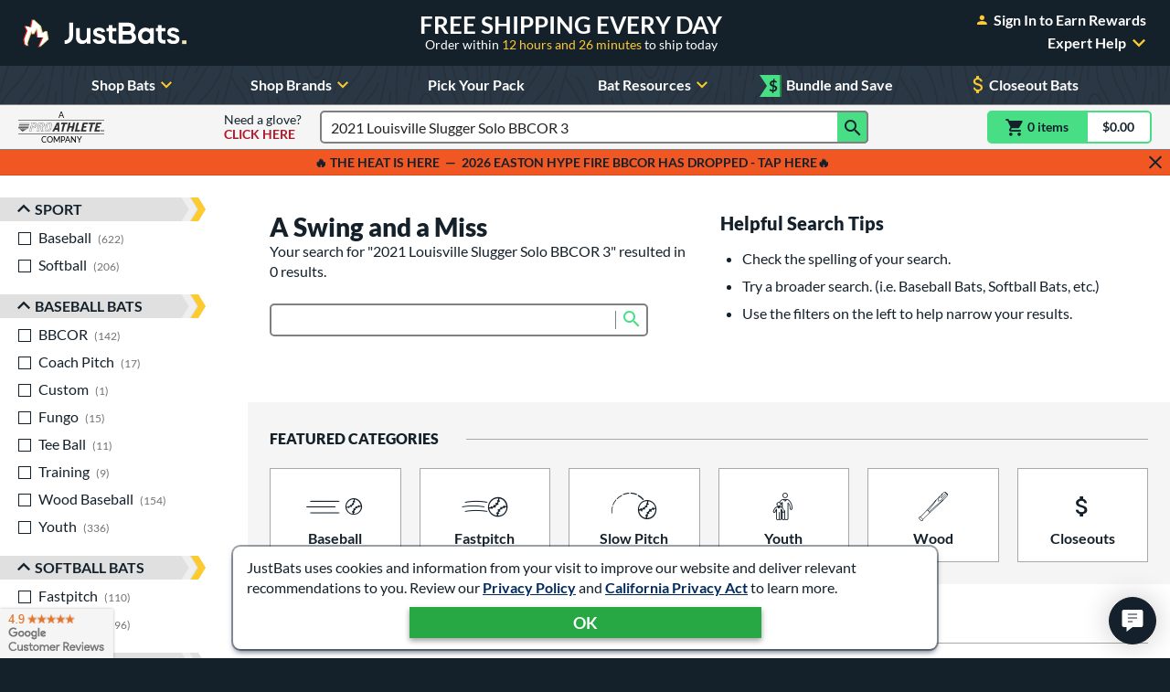

--- FILE ---
content_type: text/html; charset=utf-8
request_url: https://www.google.com/recaptcha/api2/anchor?ar=1&k=6Le0XdUaAAAAAG3KTbo4p6azg6wLF0dbxksuxHUP&co=aHR0cHM6Ly93d3cuanVzdGJhdHMuY29tOjQ0Mw..&hl=en&v=N67nZn4AqZkNcbeMu4prBgzg&size=invisible&anchor-ms=20000&execute-ms=30000&cb=xhwmumueg22
body_size: 49503
content:
<!DOCTYPE HTML><html dir="ltr" lang="en"><head><meta http-equiv="Content-Type" content="text/html; charset=UTF-8">
<meta http-equiv="X-UA-Compatible" content="IE=edge">
<title>reCAPTCHA</title>
<style type="text/css">
/* cyrillic-ext */
@font-face {
  font-family: 'Roboto';
  font-style: normal;
  font-weight: 400;
  font-stretch: 100%;
  src: url(//fonts.gstatic.com/s/roboto/v48/KFO7CnqEu92Fr1ME7kSn66aGLdTylUAMa3GUBHMdazTgWw.woff2) format('woff2');
  unicode-range: U+0460-052F, U+1C80-1C8A, U+20B4, U+2DE0-2DFF, U+A640-A69F, U+FE2E-FE2F;
}
/* cyrillic */
@font-face {
  font-family: 'Roboto';
  font-style: normal;
  font-weight: 400;
  font-stretch: 100%;
  src: url(//fonts.gstatic.com/s/roboto/v48/KFO7CnqEu92Fr1ME7kSn66aGLdTylUAMa3iUBHMdazTgWw.woff2) format('woff2');
  unicode-range: U+0301, U+0400-045F, U+0490-0491, U+04B0-04B1, U+2116;
}
/* greek-ext */
@font-face {
  font-family: 'Roboto';
  font-style: normal;
  font-weight: 400;
  font-stretch: 100%;
  src: url(//fonts.gstatic.com/s/roboto/v48/KFO7CnqEu92Fr1ME7kSn66aGLdTylUAMa3CUBHMdazTgWw.woff2) format('woff2');
  unicode-range: U+1F00-1FFF;
}
/* greek */
@font-face {
  font-family: 'Roboto';
  font-style: normal;
  font-weight: 400;
  font-stretch: 100%;
  src: url(//fonts.gstatic.com/s/roboto/v48/KFO7CnqEu92Fr1ME7kSn66aGLdTylUAMa3-UBHMdazTgWw.woff2) format('woff2');
  unicode-range: U+0370-0377, U+037A-037F, U+0384-038A, U+038C, U+038E-03A1, U+03A3-03FF;
}
/* math */
@font-face {
  font-family: 'Roboto';
  font-style: normal;
  font-weight: 400;
  font-stretch: 100%;
  src: url(//fonts.gstatic.com/s/roboto/v48/KFO7CnqEu92Fr1ME7kSn66aGLdTylUAMawCUBHMdazTgWw.woff2) format('woff2');
  unicode-range: U+0302-0303, U+0305, U+0307-0308, U+0310, U+0312, U+0315, U+031A, U+0326-0327, U+032C, U+032F-0330, U+0332-0333, U+0338, U+033A, U+0346, U+034D, U+0391-03A1, U+03A3-03A9, U+03B1-03C9, U+03D1, U+03D5-03D6, U+03F0-03F1, U+03F4-03F5, U+2016-2017, U+2034-2038, U+203C, U+2040, U+2043, U+2047, U+2050, U+2057, U+205F, U+2070-2071, U+2074-208E, U+2090-209C, U+20D0-20DC, U+20E1, U+20E5-20EF, U+2100-2112, U+2114-2115, U+2117-2121, U+2123-214F, U+2190, U+2192, U+2194-21AE, U+21B0-21E5, U+21F1-21F2, U+21F4-2211, U+2213-2214, U+2216-22FF, U+2308-230B, U+2310, U+2319, U+231C-2321, U+2336-237A, U+237C, U+2395, U+239B-23B7, U+23D0, U+23DC-23E1, U+2474-2475, U+25AF, U+25B3, U+25B7, U+25BD, U+25C1, U+25CA, U+25CC, U+25FB, U+266D-266F, U+27C0-27FF, U+2900-2AFF, U+2B0E-2B11, U+2B30-2B4C, U+2BFE, U+3030, U+FF5B, U+FF5D, U+1D400-1D7FF, U+1EE00-1EEFF;
}
/* symbols */
@font-face {
  font-family: 'Roboto';
  font-style: normal;
  font-weight: 400;
  font-stretch: 100%;
  src: url(//fonts.gstatic.com/s/roboto/v48/KFO7CnqEu92Fr1ME7kSn66aGLdTylUAMaxKUBHMdazTgWw.woff2) format('woff2');
  unicode-range: U+0001-000C, U+000E-001F, U+007F-009F, U+20DD-20E0, U+20E2-20E4, U+2150-218F, U+2190, U+2192, U+2194-2199, U+21AF, U+21E6-21F0, U+21F3, U+2218-2219, U+2299, U+22C4-22C6, U+2300-243F, U+2440-244A, U+2460-24FF, U+25A0-27BF, U+2800-28FF, U+2921-2922, U+2981, U+29BF, U+29EB, U+2B00-2BFF, U+4DC0-4DFF, U+FFF9-FFFB, U+10140-1018E, U+10190-1019C, U+101A0, U+101D0-101FD, U+102E0-102FB, U+10E60-10E7E, U+1D2C0-1D2D3, U+1D2E0-1D37F, U+1F000-1F0FF, U+1F100-1F1AD, U+1F1E6-1F1FF, U+1F30D-1F30F, U+1F315, U+1F31C, U+1F31E, U+1F320-1F32C, U+1F336, U+1F378, U+1F37D, U+1F382, U+1F393-1F39F, U+1F3A7-1F3A8, U+1F3AC-1F3AF, U+1F3C2, U+1F3C4-1F3C6, U+1F3CA-1F3CE, U+1F3D4-1F3E0, U+1F3ED, U+1F3F1-1F3F3, U+1F3F5-1F3F7, U+1F408, U+1F415, U+1F41F, U+1F426, U+1F43F, U+1F441-1F442, U+1F444, U+1F446-1F449, U+1F44C-1F44E, U+1F453, U+1F46A, U+1F47D, U+1F4A3, U+1F4B0, U+1F4B3, U+1F4B9, U+1F4BB, U+1F4BF, U+1F4C8-1F4CB, U+1F4D6, U+1F4DA, U+1F4DF, U+1F4E3-1F4E6, U+1F4EA-1F4ED, U+1F4F7, U+1F4F9-1F4FB, U+1F4FD-1F4FE, U+1F503, U+1F507-1F50B, U+1F50D, U+1F512-1F513, U+1F53E-1F54A, U+1F54F-1F5FA, U+1F610, U+1F650-1F67F, U+1F687, U+1F68D, U+1F691, U+1F694, U+1F698, U+1F6AD, U+1F6B2, U+1F6B9-1F6BA, U+1F6BC, U+1F6C6-1F6CF, U+1F6D3-1F6D7, U+1F6E0-1F6EA, U+1F6F0-1F6F3, U+1F6F7-1F6FC, U+1F700-1F7FF, U+1F800-1F80B, U+1F810-1F847, U+1F850-1F859, U+1F860-1F887, U+1F890-1F8AD, U+1F8B0-1F8BB, U+1F8C0-1F8C1, U+1F900-1F90B, U+1F93B, U+1F946, U+1F984, U+1F996, U+1F9E9, U+1FA00-1FA6F, U+1FA70-1FA7C, U+1FA80-1FA89, U+1FA8F-1FAC6, U+1FACE-1FADC, U+1FADF-1FAE9, U+1FAF0-1FAF8, U+1FB00-1FBFF;
}
/* vietnamese */
@font-face {
  font-family: 'Roboto';
  font-style: normal;
  font-weight: 400;
  font-stretch: 100%;
  src: url(//fonts.gstatic.com/s/roboto/v48/KFO7CnqEu92Fr1ME7kSn66aGLdTylUAMa3OUBHMdazTgWw.woff2) format('woff2');
  unicode-range: U+0102-0103, U+0110-0111, U+0128-0129, U+0168-0169, U+01A0-01A1, U+01AF-01B0, U+0300-0301, U+0303-0304, U+0308-0309, U+0323, U+0329, U+1EA0-1EF9, U+20AB;
}
/* latin-ext */
@font-face {
  font-family: 'Roboto';
  font-style: normal;
  font-weight: 400;
  font-stretch: 100%;
  src: url(//fonts.gstatic.com/s/roboto/v48/KFO7CnqEu92Fr1ME7kSn66aGLdTylUAMa3KUBHMdazTgWw.woff2) format('woff2');
  unicode-range: U+0100-02BA, U+02BD-02C5, U+02C7-02CC, U+02CE-02D7, U+02DD-02FF, U+0304, U+0308, U+0329, U+1D00-1DBF, U+1E00-1E9F, U+1EF2-1EFF, U+2020, U+20A0-20AB, U+20AD-20C0, U+2113, U+2C60-2C7F, U+A720-A7FF;
}
/* latin */
@font-face {
  font-family: 'Roboto';
  font-style: normal;
  font-weight: 400;
  font-stretch: 100%;
  src: url(//fonts.gstatic.com/s/roboto/v48/KFO7CnqEu92Fr1ME7kSn66aGLdTylUAMa3yUBHMdazQ.woff2) format('woff2');
  unicode-range: U+0000-00FF, U+0131, U+0152-0153, U+02BB-02BC, U+02C6, U+02DA, U+02DC, U+0304, U+0308, U+0329, U+2000-206F, U+20AC, U+2122, U+2191, U+2193, U+2212, U+2215, U+FEFF, U+FFFD;
}
/* cyrillic-ext */
@font-face {
  font-family: 'Roboto';
  font-style: normal;
  font-weight: 500;
  font-stretch: 100%;
  src: url(//fonts.gstatic.com/s/roboto/v48/KFO7CnqEu92Fr1ME7kSn66aGLdTylUAMa3GUBHMdazTgWw.woff2) format('woff2');
  unicode-range: U+0460-052F, U+1C80-1C8A, U+20B4, U+2DE0-2DFF, U+A640-A69F, U+FE2E-FE2F;
}
/* cyrillic */
@font-face {
  font-family: 'Roboto';
  font-style: normal;
  font-weight: 500;
  font-stretch: 100%;
  src: url(//fonts.gstatic.com/s/roboto/v48/KFO7CnqEu92Fr1ME7kSn66aGLdTylUAMa3iUBHMdazTgWw.woff2) format('woff2');
  unicode-range: U+0301, U+0400-045F, U+0490-0491, U+04B0-04B1, U+2116;
}
/* greek-ext */
@font-face {
  font-family: 'Roboto';
  font-style: normal;
  font-weight: 500;
  font-stretch: 100%;
  src: url(//fonts.gstatic.com/s/roboto/v48/KFO7CnqEu92Fr1ME7kSn66aGLdTylUAMa3CUBHMdazTgWw.woff2) format('woff2');
  unicode-range: U+1F00-1FFF;
}
/* greek */
@font-face {
  font-family: 'Roboto';
  font-style: normal;
  font-weight: 500;
  font-stretch: 100%;
  src: url(//fonts.gstatic.com/s/roboto/v48/KFO7CnqEu92Fr1ME7kSn66aGLdTylUAMa3-UBHMdazTgWw.woff2) format('woff2');
  unicode-range: U+0370-0377, U+037A-037F, U+0384-038A, U+038C, U+038E-03A1, U+03A3-03FF;
}
/* math */
@font-face {
  font-family: 'Roboto';
  font-style: normal;
  font-weight: 500;
  font-stretch: 100%;
  src: url(//fonts.gstatic.com/s/roboto/v48/KFO7CnqEu92Fr1ME7kSn66aGLdTylUAMawCUBHMdazTgWw.woff2) format('woff2');
  unicode-range: U+0302-0303, U+0305, U+0307-0308, U+0310, U+0312, U+0315, U+031A, U+0326-0327, U+032C, U+032F-0330, U+0332-0333, U+0338, U+033A, U+0346, U+034D, U+0391-03A1, U+03A3-03A9, U+03B1-03C9, U+03D1, U+03D5-03D6, U+03F0-03F1, U+03F4-03F5, U+2016-2017, U+2034-2038, U+203C, U+2040, U+2043, U+2047, U+2050, U+2057, U+205F, U+2070-2071, U+2074-208E, U+2090-209C, U+20D0-20DC, U+20E1, U+20E5-20EF, U+2100-2112, U+2114-2115, U+2117-2121, U+2123-214F, U+2190, U+2192, U+2194-21AE, U+21B0-21E5, U+21F1-21F2, U+21F4-2211, U+2213-2214, U+2216-22FF, U+2308-230B, U+2310, U+2319, U+231C-2321, U+2336-237A, U+237C, U+2395, U+239B-23B7, U+23D0, U+23DC-23E1, U+2474-2475, U+25AF, U+25B3, U+25B7, U+25BD, U+25C1, U+25CA, U+25CC, U+25FB, U+266D-266F, U+27C0-27FF, U+2900-2AFF, U+2B0E-2B11, U+2B30-2B4C, U+2BFE, U+3030, U+FF5B, U+FF5D, U+1D400-1D7FF, U+1EE00-1EEFF;
}
/* symbols */
@font-face {
  font-family: 'Roboto';
  font-style: normal;
  font-weight: 500;
  font-stretch: 100%;
  src: url(//fonts.gstatic.com/s/roboto/v48/KFO7CnqEu92Fr1ME7kSn66aGLdTylUAMaxKUBHMdazTgWw.woff2) format('woff2');
  unicode-range: U+0001-000C, U+000E-001F, U+007F-009F, U+20DD-20E0, U+20E2-20E4, U+2150-218F, U+2190, U+2192, U+2194-2199, U+21AF, U+21E6-21F0, U+21F3, U+2218-2219, U+2299, U+22C4-22C6, U+2300-243F, U+2440-244A, U+2460-24FF, U+25A0-27BF, U+2800-28FF, U+2921-2922, U+2981, U+29BF, U+29EB, U+2B00-2BFF, U+4DC0-4DFF, U+FFF9-FFFB, U+10140-1018E, U+10190-1019C, U+101A0, U+101D0-101FD, U+102E0-102FB, U+10E60-10E7E, U+1D2C0-1D2D3, U+1D2E0-1D37F, U+1F000-1F0FF, U+1F100-1F1AD, U+1F1E6-1F1FF, U+1F30D-1F30F, U+1F315, U+1F31C, U+1F31E, U+1F320-1F32C, U+1F336, U+1F378, U+1F37D, U+1F382, U+1F393-1F39F, U+1F3A7-1F3A8, U+1F3AC-1F3AF, U+1F3C2, U+1F3C4-1F3C6, U+1F3CA-1F3CE, U+1F3D4-1F3E0, U+1F3ED, U+1F3F1-1F3F3, U+1F3F5-1F3F7, U+1F408, U+1F415, U+1F41F, U+1F426, U+1F43F, U+1F441-1F442, U+1F444, U+1F446-1F449, U+1F44C-1F44E, U+1F453, U+1F46A, U+1F47D, U+1F4A3, U+1F4B0, U+1F4B3, U+1F4B9, U+1F4BB, U+1F4BF, U+1F4C8-1F4CB, U+1F4D6, U+1F4DA, U+1F4DF, U+1F4E3-1F4E6, U+1F4EA-1F4ED, U+1F4F7, U+1F4F9-1F4FB, U+1F4FD-1F4FE, U+1F503, U+1F507-1F50B, U+1F50D, U+1F512-1F513, U+1F53E-1F54A, U+1F54F-1F5FA, U+1F610, U+1F650-1F67F, U+1F687, U+1F68D, U+1F691, U+1F694, U+1F698, U+1F6AD, U+1F6B2, U+1F6B9-1F6BA, U+1F6BC, U+1F6C6-1F6CF, U+1F6D3-1F6D7, U+1F6E0-1F6EA, U+1F6F0-1F6F3, U+1F6F7-1F6FC, U+1F700-1F7FF, U+1F800-1F80B, U+1F810-1F847, U+1F850-1F859, U+1F860-1F887, U+1F890-1F8AD, U+1F8B0-1F8BB, U+1F8C0-1F8C1, U+1F900-1F90B, U+1F93B, U+1F946, U+1F984, U+1F996, U+1F9E9, U+1FA00-1FA6F, U+1FA70-1FA7C, U+1FA80-1FA89, U+1FA8F-1FAC6, U+1FACE-1FADC, U+1FADF-1FAE9, U+1FAF0-1FAF8, U+1FB00-1FBFF;
}
/* vietnamese */
@font-face {
  font-family: 'Roboto';
  font-style: normal;
  font-weight: 500;
  font-stretch: 100%;
  src: url(//fonts.gstatic.com/s/roboto/v48/KFO7CnqEu92Fr1ME7kSn66aGLdTylUAMa3OUBHMdazTgWw.woff2) format('woff2');
  unicode-range: U+0102-0103, U+0110-0111, U+0128-0129, U+0168-0169, U+01A0-01A1, U+01AF-01B0, U+0300-0301, U+0303-0304, U+0308-0309, U+0323, U+0329, U+1EA0-1EF9, U+20AB;
}
/* latin-ext */
@font-face {
  font-family: 'Roboto';
  font-style: normal;
  font-weight: 500;
  font-stretch: 100%;
  src: url(//fonts.gstatic.com/s/roboto/v48/KFO7CnqEu92Fr1ME7kSn66aGLdTylUAMa3KUBHMdazTgWw.woff2) format('woff2');
  unicode-range: U+0100-02BA, U+02BD-02C5, U+02C7-02CC, U+02CE-02D7, U+02DD-02FF, U+0304, U+0308, U+0329, U+1D00-1DBF, U+1E00-1E9F, U+1EF2-1EFF, U+2020, U+20A0-20AB, U+20AD-20C0, U+2113, U+2C60-2C7F, U+A720-A7FF;
}
/* latin */
@font-face {
  font-family: 'Roboto';
  font-style: normal;
  font-weight: 500;
  font-stretch: 100%;
  src: url(//fonts.gstatic.com/s/roboto/v48/KFO7CnqEu92Fr1ME7kSn66aGLdTylUAMa3yUBHMdazQ.woff2) format('woff2');
  unicode-range: U+0000-00FF, U+0131, U+0152-0153, U+02BB-02BC, U+02C6, U+02DA, U+02DC, U+0304, U+0308, U+0329, U+2000-206F, U+20AC, U+2122, U+2191, U+2193, U+2212, U+2215, U+FEFF, U+FFFD;
}
/* cyrillic-ext */
@font-face {
  font-family: 'Roboto';
  font-style: normal;
  font-weight: 900;
  font-stretch: 100%;
  src: url(//fonts.gstatic.com/s/roboto/v48/KFO7CnqEu92Fr1ME7kSn66aGLdTylUAMa3GUBHMdazTgWw.woff2) format('woff2');
  unicode-range: U+0460-052F, U+1C80-1C8A, U+20B4, U+2DE0-2DFF, U+A640-A69F, U+FE2E-FE2F;
}
/* cyrillic */
@font-face {
  font-family: 'Roboto';
  font-style: normal;
  font-weight: 900;
  font-stretch: 100%;
  src: url(//fonts.gstatic.com/s/roboto/v48/KFO7CnqEu92Fr1ME7kSn66aGLdTylUAMa3iUBHMdazTgWw.woff2) format('woff2');
  unicode-range: U+0301, U+0400-045F, U+0490-0491, U+04B0-04B1, U+2116;
}
/* greek-ext */
@font-face {
  font-family: 'Roboto';
  font-style: normal;
  font-weight: 900;
  font-stretch: 100%;
  src: url(//fonts.gstatic.com/s/roboto/v48/KFO7CnqEu92Fr1ME7kSn66aGLdTylUAMa3CUBHMdazTgWw.woff2) format('woff2');
  unicode-range: U+1F00-1FFF;
}
/* greek */
@font-face {
  font-family: 'Roboto';
  font-style: normal;
  font-weight: 900;
  font-stretch: 100%;
  src: url(//fonts.gstatic.com/s/roboto/v48/KFO7CnqEu92Fr1ME7kSn66aGLdTylUAMa3-UBHMdazTgWw.woff2) format('woff2');
  unicode-range: U+0370-0377, U+037A-037F, U+0384-038A, U+038C, U+038E-03A1, U+03A3-03FF;
}
/* math */
@font-face {
  font-family: 'Roboto';
  font-style: normal;
  font-weight: 900;
  font-stretch: 100%;
  src: url(//fonts.gstatic.com/s/roboto/v48/KFO7CnqEu92Fr1ME7kSn66aGLdTylUAMawCUBHMdazTgWw.woff2) format('woff2');
  unicode-range: U+0302-0303, U+0305, U+0307-0308, U+0310, U+0312, U+0315, U+031A, U+0326-0327, U+032C, U+032F-0330, U+0332-0333, U+0338, U+033A, U+0346, U+034D, U+0391-03A1, U+03A3-03A9, U+03B1-03C9, U+03D1, U+03D5-03D6, U+03F0-03F1, U+03F4-03F5, U+2016-2017, U+2034-2038, U+203C, U+2040, U+2043, U+2047, U+2050, U+2057, U+205F, U+2070-2071, U+2074-208E, U+2090-209C, U+20D0-20DC, U+20E1, U+20E5-20EF, U+2100-2112, U+2114-2115, U+2117-2121, U+2123-214F, U+2190, U+2192, U+2194-21AE, U+21B0-21E5, U+21F1-21F2, U+21F4-2211, U+2213-2214, U+2216-22FF, U+2308-230B, U+2310, U+2319, U+231C-2321, U+2336-237A, U+237C, U+2395, U+239B-23B7, U+23D0, U+23DC-23E1, U+2474-2475, U+25AF, U+25B3, U+25B7, U+25BD, U+25C1, U+25CA, U+25CC, U+25FB, U+266D-266F, U+27C0-27FF, U+2900-2AFF, U+2B0E-2B11, U+2B30-2B4C, U+2BFE, U+3030, U+FF5B, U+FF5D, U+1D400-1D7FF, U+1EE00-1EEFF;
}
/* symbols */
@font-face {
  font-family: 'Roboto';
  font-style: normal;
  font-weight: 900;
  font-stretch: 100%;
  src: url(//fonts.gstatic.com/s/roboto/v48/KFO7CnqEu92Fr1ME7kSn66aGLdTylUAMaxKUBHMdazTgWw.woff2) format('woff2');
  unicode-range: U+0001-000C, U+000E-001F, U+007F-009F, U+20DD-20E0, U+20E2-20E4, U+2150-218F, U+2190, U+2192, U+2194-2199, U+21AF, U+21E6-21F0, U+21F3, U+2218-2219, U+2299, U+22C4-22C6, U+2300-243F, U+2440-244A, U+2460-24FF, U+25A0-27BF, U+2800-28FF, U+2921-2922, U+2981, U+29BF, U+29EB, U+2B00-2BFF, U+4DC0-4DFF, U+FFF9-FFFB, U+10140-1018E, U+10190-1019C, U+101A0, U+101D0-101FD, U+102E0-102FB, U+10E60-10E7E, U+1D2C0-1D2D3, U+1D2E0-1D37F, U+1F000-1F0FF, U+1F100-1F1AD, U+1F1E6-1F1FF, U+1F30D-1F30F, U+1F315, U+1F31C, U+1F31E, U+1F320-1F32C, U+1F336, U+1F378, U+1F37D, U+1F382, U+1F393-1F39F, U+1F3A7-1F3A8, U+1F3AC-1F3AF, U+1F3C2, U+1F3C4-1F3C6, U+1F3CA-1F3CE, U+1F3D4-1F3E0, U+1F3ED, U+1F3F1-1F3F3, U+1F3F5-1F3F7, U+1F408, U+1F415, U+1F41F, U+1F426, U+1F43F, U+1F441-1F442, U+1F444, U+1F446-1F449, U+1F44C-1F44E, U+1F453, U+1F46A, U+1F47D, U+1F4A3, U+1F4B0, U+1F4B3, U+1F4B9, U+1F4BB, U+1F4BF, U+1F4C8-1F4CB, U+1F4D6, U+1F4DA, U+1F4DF, U+1F4E3-1F4E6, U+1F4EA-1F4ED, U+1F4F7, U+1F4F9-1F4FB, U+1F4FD-1F4FE, U+1F503, U+1F507-1F50B, U+1F50D, U+1F512-1F513, U+1F53E-1F54A, U+1F54F-1F5FA, U+1F610, U+1F650-1F67F, U+1F687, U+1F68D, U+1F691, U+1F694, U+1F698, U+1F6AD, U+1F6B2, U+1F6B9-1F6BA, U+1F6BC, U+1F6C6-1F6CF, U+1F6D3-1F6D7, U+1F6E0-1F6EA, U+1F6F0-1F6F3, U+1F6F7-1F6FC, U+1F700-1F7FF, U+1F800-1F80B, U+1F810-1F847, U+1F850-1F859, U+1F860-1F887, U+1F890-1F8AD, U+1F8B0-1F8BB, U+1F8C0-1F8C1, U+1F900-1F90B, U+1F93B, U+1F946, U+1F984, U+1F996, U+1F9E9, U+1FA00-1FA6F, U+1FA70-1FA7C, U+1FA80-1FA89, U+1FA8F-1FAC6, U+1FACE-1FADC, U+1FADF-1FAE9, U+1FAF0-1FAF8, U+1FB00-1FBFF;
}
/* vietnamese */
@font-face {
  font-family: 'Roboto';
  font-style: normal;
  font-weight: 900;
  font-stretch: 100%;
  src: url(//fonts.gstatic.com/s/roboto/v48/KFO7CnqEu92Fr1ME7kSn66aGLdTylUAMa3OUBHMdazTgWw.woff2) format('woff2');
  unicode-range: U+0102-0103, U+0110-0111, U+0128-0129, U+0168-0169, U+01A0-01A1, U+01AF-01B0, U+0300-0301, U+0303-0304, U+0308-0309, U+0323, U+0329, U+1EA0-1EF9, U+20AB;
}
/* latin-ext */
@font-face {
  font-family: 'Roboto';
  font-style: normal;
  font-weight: 900;
  font-stretch: 100%;
  src: url(//fonts.gstatic.com/s/roboto/v48/KFO7CnqEu92Fr1ME7kSn66aGLdTylUAMa3KUBHMdazTgWw.woff2) format('woff2');
  unicode-range: U+0100-02BA, U+02BD-02C5, U+02C7-02CC, U+02CE-02D7, U+02DD-02FF, U+0304, U+0308, U+0329, U+1D00-1DBF, U+1E00-1E9F, U+1EF2-1EFF, U+2020, U+20A0-20AB, U+20AD-20C0, U+2113, U+2C60-2C7F, U+A720-A7FF;
}
/* latin */
@font-face {
  font-family: 'Roboto';
  font-style: normal;
  font-weight: 900;
  font-stretch: 100%;
  src: url(//fonts.gstatic.com/s/roboto/v48/KFO7CnqEu92Fr1ME7kSn66aGLdTylUAMa3yUBHMdazQ.woff2) format('woff2');
  unicode-range: U+0000-00FF, U+0131, U+0152-0153, U+02BB-02BC, U+02C6, U+02DA, U+02DC, U+0304, U+0308, U+0329, U+2000-206F, U+20AC, U+2122, U+2191, U+2193, U+2212, U+2215, U+FEFF, U+FFFD;
}

</style>
<link rel="stylesheet" type="text/css" href="https://www.gstatic.com/recaptcha/releases/N67nZn4AqZkNcbeMu4prBgzg/styles__ltr.css">
<script nonce="8_hI6v5P-9OeyKCVAWRvXg" type="text/javascript">window['__recaptcha_api'] = 'https://www.google.com/recaptcha/api2/';</script>
<script type="text/javascript" src="https://www.gstatic.com/recaptcha/releases/N67nZn4AqZkNcbeMu4prBgzg/recaptcha__en.js" nonce="8_hI6v5P-9OeyKCVAWRvXg">
      
    </script></head>
<body><div id="rc-anchor-alert" class="rc-anchor-alert"></div>
<input type="hidden" id="recaptcha-token" value="[base64]">
<script type="text/javascript" nonce="8_hI6v5P-9OeyKCVAWRvXg">
      recaptcha.anchor.Main.init("[\x22ainput\x22,[\x22bgdata\x22,\x22\x22,\[base64]/[base64]/MjU1Ong/[base64]/[base64]/[base64]/[base64]/[base64]/[base64]/[base64]/[base64]/[base64]/[base64]/[base64]/[base64]/[base64]/[base64]/[base64]\\u003d\x22,\[base64]\\u003d\\u003d\x22,\x22w5zDo2/DiMOswqh3w6UUG2nCimo/[base64]/wr/DuyF2ZzEVfcOjwoEFwoLCiMKuaMONwrrCm8KjwrfCh8OxNSooLsKMBsKMYxgKLGvCsiNvwqcJWXbDjcK4GcOif8Kbwrc9wqDCojBhw5/[base64]/YAZ0WMODw4w+BD3Ci8OBBcO4w6QJcF/DhBfCm23Cm8KxwoDDpll/VGM9w4dpEwzDjQtFwq0+F8K9w4PDhUTCi8OXw7FlwpzCjcK3QsKdS1XCgsOEw5PDm8Oga8OAw6PCkcKHw50XwrQDwp9xwo/[base64]/DmsONLsKAw6NMwpLDvwPDgl/CkibCknHCoVfDosK8FSUSw4NXw74YAsKjUcKSNxp+JBzCigXDkRnDhkzDvGbDssKTwoFfwp3CoMKtHHDDtirCm8KkMzTCm3TDtsKtw7kiBsKBEHwpw4PCgFjDlwzDrcKmc8OhwqfDmy8GTkDCsjPDi0TCpDIAciDChcOmwqU7w5TDrMKSVw/CsTBOKmTDg8K4woLDpkPDlsOFETfDp8OSDHNgwpJnw7zDhMK/UGrCrcOvGD8iDsKPFzXDsiPDtcOkNWvCniI0AMK6wovCqsK8WMOow4fCmChDwqdewrlvIgDDmMO4PsKdwodlCH5MCRlPDsKhWwNtXB3Djw9NQxxawrLCnwTCoMK7w6LDusOkw54/[base64]/Du8OaZcOQw6srTmtPKwDDogtqwo/DksO8PRXDlcKJFi5bE8OQw6XDmsKhwqzCiRPCvsO5NmfCsMKUw7QgwonCuD/CtcOsD8Ohw6MWK18ow5HClAltMBHDoikTdzMjw4osw63DusOzw48zEWMOLGkSwqbDtXbCmHoYHsK5NQfDmcOcbxLCuDHDlMK6GTJ1WcK6w57Dnmohw6/ChMOxb8OQw5/Cn8O6w7xKw57DhMKoBhDCmUd6wpHCoMOZwok+cgbCjcO0JcKbw6khOMKPwrnCg8Ohwp3DtcOtEsKYwrjDpsKDMVw/Yh17PW4Xw7ANRwdJOUIvXsKiN8KdTHTDscKcLT4wwqHDmA/CjcO0K8ODLMK6wrvCmXpwRhhKw5VvOcKtw5IOIcODw4bCgXDDrndGw5zCiDtvw5t7dXdCw5HDhsOGdSLCqMKOH8ONMMKqc8O4wr7Ch0DDisOgWMOgehnDiRzCicK+w4DCiA9wd8OgwoVvM2NHZQnCknM4U8KZw4NawrkrYEzCkETChWx/wrUbw4nCncOnwpHDuMO8DgVaw5A3UsKbaHAoFAvCrl1eYip5wpwVSUZXfmRleFRqAzMLw5MxDH3Cg8OOU8OmwpfDvhXDoMOYEcO6cFNgwo/DuMKVY0ZSwoBpNMKrw7fCsSXDrsKmTVfCocK3w7bDhMOtw78Vwr7CvsOqeEIzw67CuETClCHCoks2ZRE1dyk1wo/[base64]/[base64]/Cqz3CkSA+wqhiw7o8dyzCkl/CjXUDKMOvw50UUFbCqMOzSsOvG8KXGcKYLsOVw7/DgmDCsVvDnFVMFsO3RMOHKcKnw7tOL0R+w7hUOiduQ8KlRwETLcKOSEACw5LChBMdZDpCL8OZwoQgSjjChsOOCcOEwprDmT8jTcOHw7cpU8O2ZT1UwoURaijCmcKLYcK/wrTCkUzDuDgyw4JecMKxw6zClmNEf8O1woh0LMOzwpxFw6HCqcKAEHnCo8KLbnrDhhA9w4Y1dcK7QMONFMKowq4Nw5PCvXpaw4U3wpglw5kxwqJfWsKlMH99wolZwoxoIgPCisK0w5bCggYCw78WSMO0w4jCuMK+Uitqw4/CqUTCljnDrMK1bR0TwrXCiFgdw6TDtQ5UQUrDvMOVwp8Nw4/CjcOXwqoswoMYRMOxw7/[base64]/[base64]/eUtrwog2FMKEw6hPw5fDuyRMw41pG8K2RRFtwoXCt8O8ccOUwrgEBBoAU8KpKVTDtTFywqzDjsOWM3XClCDCp8KIIsKOV8O6YsOKwr3DnnUbwppDwrXCpF/DgcOEGcOOw4vDgsOmw50RwoJbw4UzKDzCssKuIsKxH8OUbGXDpkHCosK/w57Dqno/[base64]/CsnV2wqvDusO5B8OUZMO2JMOVN8O4wrILwrvDnsOqw7nCj8O4w73DqMOtUcKHw4R9w5ZpOsKUw6Uzw5/CkgQGH1sJw6V4wp1QEBlbaMOuwrrCi8KHw5rChgbDgS8mDMO7ZsOAbMKtw7bCoMOzWxDDm0N5ITjDocOKGcOIDVgdaMOJE17Dv8O9AcOjwprCksK3bsK2w5HDp33CkxnCtljDusOuw4nDicKlImgLXEhCBU/DgMOOw6fCi8K3wqfDqMOMGsK3DmhvA3YHwqQnesOnARPDssOAwr4ow4HCkW8fwpbCosKUwpnClwbDoMOvw6vDssOVwrETwrpiKMOaw43DicK7IcK8D8O6wqnDosOxOkrChi3DuEHCjsOMw6lnJGlIG8OPwowzKcOYwpDDosOeRBDCq8OVX8Otw73Cs8K+YsO/Nyokey3ChcOPYcKkaBlqwo7CgS8FY8OtMDpgwq3Dq8OqUEfCucK7w7lBGcKxfcOyw5JNw75DWsOmw4URHCJHcS9ZQnrCocKKIsKMbF3DmcKKDsKbQGAtwoDCqMOWacONeivDl8Onw4cyI8KSw5RQw6QrcTpNO8K9Fx3Dv1/CocOxC8KrIC7ChMO3wrBBwqorwrPDs8KYw6DCu1oPwpAkw7IxYcOzCcOGXD87JcKtwrvCiCdtRiXDjMOCSh4nCMKbVx8Yw7FyDlrDgcKrJcKnfyfDpivCqkAmbsOewpkWXU8vAEXDocO/GCzCmcO8wqB3H8KNwrTDrMONdcOCTsKrwqrCh8KLwpbDjBd2w4jCrcKKXsOieMKpeMKfMUzClmfDjsOMF8KLMjYbwo5NwpnCjWXDvGU+BsKWKj3CmV47w7krN23DtHvCklTCgTzDvcOCw7XDpsKzwo/Cpn3DkHLDk8KRwoVxFMKNw7UBw4fCtX1LwqFyIx3DvEbDpMKuwqlvLlvCqzfDscKKTmzDlFUBC3Mmwo0KJ8KZw6fDpMOIRcKEExRGYCAdwqdJwrzClcO6PRxAQMKvw40/w4RyZEsnK33CrMKTZys7bgfDjMOLw6XDhknChMObfDhrDBbDrcOXADTCm8O8w6LDvAjDrS4FLsKKw4Iow5PDpTE3wp/DhX1HFMOPw7RRw6Njw61dG8KzNMKCQMONQsK0w6AqwqMxw5MsBsOkI8OAEsKWwp3CnsKuwpjDpzNZw77DqH42G8KxcsKSYcOIeMK3CDhRRsONw5LDo8OIwr/Cs8Kfa1hYUsK1AF9zwpPCpcKkwqHCrsO/AcKVCFpNTQkqL0RcTcOGUMK8wq/Cp8KlwoElw7/[base64]/DqMKvwo3Dn0HDhhLCu2jCgcOmw7cPLEvDmCfCjA3Ci8KpGcOpwrZywoUxAcKOc3Ysw65/TFAQw73DmcOJQ8KzVzzCoWrDs8OowpjCkzdLwoLDj2nCoAEFQ1fDmmkmISTDt8OoCcO2w4QLw5I4w7EZa2lRF0vCosKQw6nDpHFcw7TCj2HDmQ7DncKUw5kQMF4uW8OOwp/DkcKQW8K0w5BPwqglw4pEQcK1wrVlw6kJwoRaD8OQFT9/aMKuw4QWwpLDrMOew6U1w4vDhCzCthzCp8OoAX9vMsOeb8KuYn0Tw7opw5dfw5YRw64gwrnClQfDiMOPG8KTw5BDw4PCs8KydcKUwr7DkhFPRw7DmG3Cn8KYG8KOT8OZPhVMw40Yw6XDqV8MwqrDn2NUQ8OebGrClMK/NsKNfCVZS8Kaw7tJwqI1w63Dp0HDmRtGwocvJgLCqMOaw7rDlcKQwq0zcwQAw6BtwpLDhcO8w44mwqsLwo/CgV0jw69uwoxBw5Y+w4VLw6zCnsK4H2jCvmctwr5tfz88wpjDncO+C8KsMUHCssKTPMK+woXDgcOADcKsw5XCpMOAwox9w6U5B8KMw68dwpMvElFaR3xeJsKLJmHDusK5UcOIecKbw5clw4JdbQgJTsOQwrzDlQ4jBMOew7/CocOswpnDhT0Ywq3CmwxvwpM1w4B+w5LDpcO4wqx9KcKrMXQ7bjXCoR9qw5ZADmVPw5vCusKBw77CsmEew7zDn8ORDQnCtsO5w6fDisONwrDCrS/DkMOKXMOPJcOmwo/ClsKZwrvCn8KHw4/[base64]/DuXRZw7TCnsKPT1FOwrzDpsKcw4BUw7NZw5srWMKmw7PDtyTDgB3Cs08dw6rDlz/DtMKjwoM0wqQxQ8OgwobCnMOewrtcw4QHw6jDqBTChhBXRirCtMO6w5/Ch8K4PMOHw6HComPDhsOxXcKZGGwpw67CqsOSYEoQdcKAehUBwpMOwoYEwpY9SsOlDkjCscO+w4w+VsO8cQlfwrI9wpXDpUBEV8OZUG/DtMOSJwfDgcOPFQJQwrVXw748W8Kww7rCjMOrO8O9US9dw5DDq8Ofw6wGK8Kmw406woTCqn0kTMOcKDXDgsKrLhPDslHCg2DCjcKPw6LCqcKtBhHCpMOVH1Qrwqs/UDFbw5Vae23CkUPDjmMuaMOdZ8KjwrPDumPDvcO6w6vDpmDDnkrDtGnCm8K2w6dtw6IrWUoMJMKwwojCsgvCusOTwovCsTNTHnhWSifDnxdWw5rDgCxLwrVRAlrCqMK1w5bDm8OHaV3CiRDDmMKpL8O1eUs3wqTDtMOywr/CsW0aXsOpDsO8wr/CnErCiiTDqmPCp23ClX1SCMOmA0tkKBMrwpVEJMO/w6gkFMKcbQohe2zDnw3Cu8K9NyXCtQsGJMKyJXPDsMONAEDDkMO6TcOrAQAvw4nDocKmejfDpMOJTkPDm2srwp5XwoJBwp5Awq4QwokDR1zDvFXDiMOIHys8PRDCtsKYwrY0KXPCi8O+dC/[base64]/w5BEwpQBwp8GbMKMw7DDpsKCBcO0CXzChzd5wrPCnjXDh8Kow4QMNMKqw6bCuS85D1nDoRlHE03DhVNqw5fCtsO2w7x5VTs/KMO/wqvDmcOkb8K1w4B6wokKXsO1w7EzUMOsO3U6N14fwo3Ct8OawpLCvsOmb0YvwrB5dcKpbErCpXzCvMKMwrwhJ1MKwp1Gw7RXSsK6A8Onw7B4S1B1B2jCq8O6RcKfWsKnS8OJwqIzw74Dw4LCjsO8w5NJfTXCm8K/[base64]/DknLChsOAwoXCoMKXGUAqwpnCjMKMwoxZwpBOQsK1LsOhSsOAw64uw7fDrifCscO9BiLCtnDCgcO3QBrDusOHQMO1w57ChcOPwrZqwosHYlbDm8OgJwU+wp3CjyzCln3DjBEfTyxdwp/CoVIwAybDkm7DoMOrdC9Sw7R9DyQ/aMKJe8OPOVXCl3TDiMO6w44awoNiW3VYw4c6w6rCmSnCk2lBFsOCKmFiwq5Pf8KfO8Omw7TDqipMwrB/[base64]/[base64]/CvX/[base64]/CqFMfwpwUwrtGeyoxJznCscKvQiTCtcO/EsOoN8OZw7J7T8KsaV8lw6PDp1rDuiIuwqI0FDwVwqhLw5zDimnDuwk+Mmd9w5XDn8Ktw558woISAsO5wrYPwojDjsOgw5/[base64]/Cm8OKw47Dp8OQDcOBWxPDolbCiBPDgMOYwrrDqcOdwppTwo9vwq/[base64]/DgsKHwoM+woVMDMOnw5Yew6kBQcKXwoAsFcO5WHRwE8OiBcK9RiVsw5oTw6XCpMOtwrhAwo3CpC7CtQNGaQ7CpSLDnsKkw4UgwobDnhrCtjEawr/[base64]/DhkcwNMKyw7s8NwbCmcOuw6LDnVjCpQHCnMK/wqRXADNmw5Ipw6zDlcKLw4hVwonCkH47worCm8ObJUV/w41nw7Qzw4spwrk3cMOsw5JBBW8iOGnCsko/KVk/wrPCi0B4Dk/DgQzDrcKiAsO1bWvChWMvFcKpwq7DszYQw6zDiArCjMOxdcKXaHlnd8OWwq9EwqcdN8OvBsOoYHXDm8KgFzUXwqDCsVp+CsODw7jCucObw63DhMKKw7QIw60awr4Mw7xQw7DCp3hhwqxpFzDCscOCbcOlwpRHwonDuTZ+w6Naw6fDs3/DljrChsKFwqNZJcO9I8KoGC7CjMKxSMK+w5NAw6rCkD1HwpgGGGfDvzRUw40QGDpmRGPCncKVwqDDusKCJHFBwqbCsRAmDsOTQwhww5hYwrPCvXjCoXrDk0rCnMOnwrULwqp0wqPCqcK4XsO8amfCn8K6wrhcw7JIw4AIw5ZXw5V3wocfw5p+J1hbwrp7IztJVh/CrDlow7HDlcOkw7nDh8K9YsOiHsOIw7dBwrprWUDCqR5IK0pew5XDjhc1wrnCiMKew6wtBTpawozDqMOsZ1nCvsK0X8KRFyLDi0kYOjHDn8O9NUF/UsOpPHDDpcKSDMKJZSHDmUQxw53DoMOLHsOHwpDDpQTCmMK3VG/CoFZFw6VcwrJDwol+VcOLGXonTR41w5kCJB7CrcKYacO2wpDDsMKQwpd5NS3DtUbDgX9aOBHDt8KEbMOxwrB2QcOtAMKnfcOFwoRCfDZIQDLCjsKDw5MUwqfCg8K+wr83wo1Xw4BBOsKTw5EhUcO5w7MTP0PDiwV2Ej7CmUvCrj9/w7nCuSrClcKSw5zCmWY1VcO3C08xdcKlU8OkwqzClMKDw5IFw4jCj8OBBmDDp0tIwqLDiG95ZsKIwqRYwrjCrjLCiV4KTB9kw4vCmMOtwoRzwpt6worDscK2BHXCsMKSwr5mwpUpOsOOSCTCncORwoLCgMOjwojDmmQqw5vDjAg/wroMYx3CpMOPHS5DQRE7O8OOTMOXNlFTEcKaw4HDv2BQwrQlHknDvG1cw7jCnEnDm8KFKy51w6/CuWJSwr3DugZLfCXDqxTCginCgMOUwqTCkMObWlbDsSzDp8OuODNxw7XCg1RdwrY6FsK2L8OoHhdjwolEfMKYBzQTwqg8wqbDgsKtOMOgVi/ChCfCtHnDlmzDuMOsw6XDvsO5wqV+M8KCJTRzOlIFPljCkXnCqwTCu3zDj1UqAsKAHsKnwrbCpw3Do3DDp8KDWQLDosOzIsOJwr7DhsKwEMOBKsK1w6UxIEQhw6fDkHnDssKVw6DCjnfClkDDjyVKw7/CpcOQwq8WdMKWw6LCvCzCgMO9IwTCsMOzwrInC2ZDTsKeIRI9w5N/b8KhwpXCmMKiPsKdw6DDjsKUwpPCkz50wqxHwqEYw6HCisOYQ3bCtnPCicKNOhY8woVVwolQZ8KcUEQ+wpvCiMKbw4UAF14oZsKpR8O+JsKJfx8Iw71AwqUAQsKAQcOKGMOnRMOQw69Vw5zClcK9w7PCiH0+I8Ohw48/w7vCgsKDwpJiw79uKE04eMOxw6kJw4wHVjXCqHPDqsOjCRTDhcOUwpbCmSXDmAx+exEuKFXCvEPCvMKDXAVowp3DtcKbLCU+KsOqME0owrRwwpNfKsOJwpzCsDYwwpcKPF/Cqx/DocOGw4onEsOtbsOJwqY1ZibDvsKuwp3Dt8KSw7zCn8O1cWHDrMKnHcK7w7kReFxjBgrCj8OIw4/DiMKGwprDuTV3C0BrWRTCs8KtScOOdsKAw7/Dm8O0woBjUcOaQMK2w4TCncOLwqTDjxoDYsK7LixHY8KXw4ZFbsKzTMKpw6fCn8KGEwVLPkrDmsOPfMKGEFIwV2PDlcO4Dm15Z2VSwq1Hw4kKK8ObwoRKw4/DsSQiSDLCt8KDw7E9wqMYCgEdw6nDgsKxFcK3bhrDpcOCwonDm8Oxw63DisKiwo/CmwzDp8OPwpUPwqrCrcKXKWLDtQBLMMO/[base64]/[base64]/CiG5oGcOsWSHDicKkR8O+YMK6w4hDwoRowq3DjMKawoTChsOJwpwuwq7DisOxwo/[base64]/B8O7wrbDrcOZw6HCjsOsd2IbFCDCvGFEL8Ofwr7DjS/DlQbDpAXDscODwqIoLQXDimvDkMKFaMOcw4EWw44Jw4LCjMOuwqhUAxzCoxBgcA8OwqPChsKiWMO1wovDsDtTwpZULh/DncKlWMOsLcO1b8Knwq7CsFd5w5zCkMKqwpxFwqzCp2fDpsOvM8Okw6oowpTCvzXDhnRZW0jDgcKow5lVVVLCuH/DqMKge1vDry8XPwPDryHDmcO8w5M4RWx0AMOqw4/CmUR0wpfCp8OLw58hwqRSw68Jw6g9OsKPwpjClcOXw7UiGhFeXsKccH3CjsK4CsKAw6oww4sWw7heQVw/wrjCssKVw7jDrlJww4F8woRIw7gvwp3CqkvChxPDv8KqcRPCvsKUfX3CqMK7MG/CtMOLYGdvRnJ8w6rDuB0Gw5Yew4p1w5Qtw41WcwPDmnwUP8Oow4vCjsO3QsKZXE3DvHIVw5cTwpbDrsOUUkIZw7zCkMKqM0bCg8KPw5DClEXDp8Krwq8mGcKVw7dHUWbDnsKhwp/[base64]/DvH7DucKnw5nDkikOJMO8RMKbOFjDvjXChEApGA/DmlBjMMKAUCnDmsOow45iFlHDk3/DkXHDh8OQPMKeZcKTwoLDncOwwp4HN0d1wpHCv8OqOMObEUU8w7gSwrLDsjQpwrjCgsKzwq3DpcKtw6sAUFVtOsKWBMOpw6DDvsOWJRDDqMK2w6w5cMKew4hTw7ETw7fCpcOTF8KPKXtyW8KEaATClsKfIml4wqANwoZTeMOMYsKOZAkWw6YQw6TCm8K/SCjDhsKfwrnDqX0IXcOdbEBHPMOLLgfDkcO1VsKaOcKXcnXDmzHCiMK1PFh6FldvwpYTMw9Dw4vDgz7CkwfClAHChF0zEsO8NisuwplowpzDk8Krw4bDhMKoaDxJw4PDhyhQwo5SSCNoZzbCnULCrXDCrcKKwqQ2w4HDu8KHw71cQxgpTMOqw5/CmCvDq0jCvsOaH8KswpPCk2bCmcKGOsKVw6hPHEwCRsKdw61VKg7Dv8OxDcKFwp3DiGsoAyfCjCY3woxkw67DiybCgTpIwr/DtcOjw60/wqrDolhGAsKobGFCw4ZgD8KVIyPCtMKLPw/DnUNiwrI/asO6IsKxw5g/RsKAa3vDtAsKw6URwpluR3hDXMKiZ8KjwpZVcsKpbsOrenUhwqrCljbDnsKTw5RkNHgnThYGw4bDvsOmw4zCh8OQDT/DtFFULsKcw5w0I8OMw7fCtkolw5TCicORGDwFw7YDUcOZOMOEwqlVMm/Dmm5fS8OvOBfCo8KBLMKcTH3Du3bDqsOMJgwDwqBTw6rCkDXClkvCvjbCisKIwqvDrMKmY8O4w6sdGcO4w70WwrdKYMOvEAzDjwEgw5/DkcKdw63DqT/[base64]/DmsKtw7NZw6dSw4DCuhsKSMKZw4jDjMK4w7rDl1fCmcKBNhc8w6c5acK1wqtXc2bCgULDpmYDw6bDlx7DkWrCisKoRMOewpJfwozCqQrCnEHDgcO/[base64]/DhMK8wrHDpMK1wogiw64JwrnDn8O/[base64]/UcKLw7YaAG/DuAFSwqISw7DDncOYFVEXTcOFQGHDgS/CoCV0Vi4dwqMkwqHCmCHCvwvCiFouwqvDrWHCgDF+wqhQwr3CuQzDlcK0w4ISJmodG8Kyw5DCgMOIw4TDhMO6wrfCvX0HVMOlw4JQw5HDsMKSDW5/[base64]/[base64]/[base64]/DjE3DohsleMK8w6EdR8KQwrkzw7DDoMOsNnnDkcKkUk3Cg0LCucOqCMOGw7HCq1s2wojCmMOqw4zDn8K4wp/Cg18zRcOTI1hFw4HCmcK/[base64]/CsMKwMsO2woAQwoFUwphSw5F5wpDDnEXCnmzDlR3DgjXCtFFVGsOeBcKvLlnDiAHCjQgaDcK/wofCuMKcw5o7a8ODBcOjwrfCkMKXKEfDlsOWwr4pwrFfw5vCv8OJMhHCj8O5MMKrwpHCgsKwwowywpAEFhPDrsKSXlbCpg3Dsm0pXBxrdsOAw63CiURJLQvDkMKWEsOYEMOEFjJvRxkWDlbDk1rDhcKTwo/CocKVw6U4w73ChjXDugrCuzjDsMOVwpzCrcKhwqZ0woZ6FgJRbExxw7HDr3rDkALCoCXCuMKDHCE8UklhwrMjwrRIfMKqw510cEHDksK3w43DqMOGTcO+acKHw43Co8K6woHDlD7Ck8OTw4jCisKwADUxwp7CtcODwp3DtwJdw5rDvMKxw5/CiAYuw60bIcKoYgrCosKgwoMHRMO/[base64]/CnwMcw70+M8KOwqsOVWQfw4LDicKCU8Kcw59HS2bCqMK5W8Kpw7XDv8K4w5dAVcOrwofCmMO/V8OhXl/Dr8OxwrnDuTfDj07Dr8KQwo3CksKuQsOwwpfCr8OpXkPCpnnDnyPDqcOewqF+w4LDmhQBwo90w7AISsKZwr/Cqg7Dv8KAPcKGLwFXCMKMNQ3CnMKKNQNxAcKzBcKVw6lYwrvCvwlsN8O5wrQIQ3rDpsOlw7vCh8KJw74vw73Dg3sQRcKrw7FwYSHDvMKFHcKpwp/Ds8K+QMOzVMOAwrdKZTQXwqHDoho7b8Oiwr3CuAwUYcKpwq1rwo8GHwsTwq1QFDlQwoVPwps1fj9jwpzDgMO2woZQwoRwFAnDksODJRfDtMKYKsKMwpbDkWstZ8Kbw7dYwrckw5V2wrMWKFPDsTvDjsK5CsKfw4McWMKHwq/CksO6wo4pwoYifz8YwrLDpMOgGh9SUl3CvcK/wr8ewpQzWF4Aw7PCgcO/wqfDkVvDsMOEwpAtNcOVRXYiJg19worDjk7CmsO8eMKxwpJNw7FUw7RgcELCn2FZMmtCUX/ChDfDksOSwqFhwq7CkMOOBcKqw5ouw4zDvwXDkyXDoDNoBl55AsK6GWlmwqbCn1ltdsOowrRnTBnDvSd/w483w6stA37DqXsCw5/DjsK/[base64]/asKnwonDhlLDtmvDo8KLf8KhD8OTIFFSw5DDskXDlsKMPsK+ZMKzFwsNH8OIAMOgJyzClx4GWMKUw5DDoMOrw4nCu2oaw7oAw4Iaw7BjwpXCij7DmxMPw6zDhATCmcOVfRB/w4Bcw6E7wrANH8Kdwr02G8KuwojCisKpRsKKWy5Bw4DDjcKbZjpPHW3ChMKmw5TCnATCkQTCv8K8Li/[base64]/CvQAPI0V+I8OewqMdfGddEXZFw4pLwoARcXEdSMO1w7UMw7xvHGtKV01kEEfCqsKKaiJQwpvCrMOyC8KqEQfDsUPCrEkXSQ/[base64]/SndUfsKzw6F2R8OswrPDksOyMhrCksKQw4XCshDDrsOHw4zCgsKmw54Rw6snF2NGw5DDuVZZcsOjw7rCi8KaGsO9wo/DssO3wpBQZHpdPMKdYMKGw54VDMOYHsOqGMOWw6rDj1nCnDbCvcOPwq/Dg8OYwotETsOOw5LDu3kKLTfCpRpnw7MJwqs1w5rCtVDCsMKEwp3Dv1NewoHCp8OvOhDClMODw4pRwrrCsRB8w75Bwqksw7NEw5DDhsOIcMOpwp80woNqAMK0BMO4dyrCnFvDocOxasO6b8KxwpFzw45AFsO5w5skwpFMw74eLsK4w7/ClsOSWF8Dw5AcwoDDvMOYIcO3w7jCkcKSwr9pwrzCjsKWw7XDtsOUMDMHwrdTw7waQjJnw7tqCMO4EMOtwoZSwrlDwr3CsMKDwr0IKcKLwpnCmsONPknDkcKOE2wRw4AcfRrClsKtVsORwqzCpsKUw7zDiXsNw7/CgsO6wrAjw6bCuSPCjsOFwpbCm8KSwqgPRWXCv2xQQsOHRsKWVMKSJcKwYsOqw4FcJBbDocKKXMO2Xw1PJcKIw4A3w4fCvMOhwr0QworDu8OLw7rCi1R+fGVTDiMQGC/DmMOXw5LCtMOycip7DwHChcK9J2tbw6dWRj5Fw7Q4di5VIMKkwrvCohYTT8OEcsO9V8K+w4tBw6XDvEh8w6/[base64]/[base64]/Cs3cDdx5nwoTChE1TwqPCh8K8w4AdwqMDw7/CncK3dxs/DAPDinBXa8KHDMO9S3bDgsOiTn52w4bDuMOzw53CgXXDscObVngwwqxMwrvCgFfDrsOgw7fCrsK/[base64]/Zhl4w5ROwqQjw7cmwoQMwonCgSjCp0jClcOFw5l8NlFdwrzDpcKwfcOHUVcBwp0keysORcOjSzkZGMO2LMOfwpPDtcKzcT/CuMK5a1ByXV8Jw6vCmhvCkgfDnWJ4WsKICXTCo0BPHsK/MMO2QsOhw73DhcOAH2YBwrnChsOKw7IQAjV4dFTCpmBMw7/ChMKLfX3Ck1VZGzrCpVzDnMKhPwREGXvDkwRcw4IewqDCosO5worCvVDDp8KBAsObwqHCkgYDwrLCt3rDi3UUa03DkSZuwpUYMsOrw4kvw5Fawpgyw4Eew5JbFsK/w4hJw5PCvRkmCDTCs8K6RcOAD8Oqw6I5E8OUTy7CiVsbwqvCsi/Ds1pBwo8ywqEpMxk7J1rDgznDhMO+NsO4cSHDq8Kgw5FlLTh2w4XDosKqASzDlTl5w7rDiMKDwrjCtcK3YcKvVUBlaSVCwqouwpdMw65bwrHCgWPDt1fDlwRRw5jDl3cMwp9zcXhfw7HDkB7Du8KCSRJ1PW7DpW/CucOuGkXCmcOXw7ZjATwlwp8xW8OxEsKFw51WwqxwU8OIc8OZwqRSwovDvFDDgMK6wqASYsKJw7FORGfCjGJgB8KudMOkU8KDfcK5WTbDjRjCjQnDqn/DvG3DrsOVwq4QwrZ8wpDDmsKMw6PCkVlcw6YoAcKZwqbDnMKawpnCpTVmccObZ8Opw4QeDlzDo8OOwq8qM8KwXcOzDGfDocKJw4w3O2BIaTPCoz/DhMKNOBDDmH51wojCqAnDlFXDq8K5CBzDhG/DsMOcURBBwpMrw4NAfsKUMgQIw4fDvSTCvMK+GgzChxDCp2tTw7PDohHDl8OAwoTCp2d8SsK6T8KYw7Fyb8KWw5Y0aMK7wrnCkhJ5bwM8MEzDuzJIwqkGe34zaT4iw6x2woXCrUEyF8OQdkXCkj/CswLDjMKQSMOiw6IEeGMmw6EXBg4Zd8OUbUETwpfDg39rwpZHacKVbDUyFcKQw5nCl8OCwoLDm8O2acOPwps7QsKHwozDncOtwpLDvEQPWCrDtUk8wq/CrE/CtANywp9zK8K6w6fCiMKcw7jCocOWLV7DuToYw7TDs8K8dsONw7NOw7zDjU7DuAnDr3bCoHx9ccO8Rh/[base64]/w4tnw4jDjgTDgsOKFcOoDAbCo03CncKKOcObd3oTw4VAUsOHwq1cO8K/PWE5wpnCgsKSwp9jwqJnc2jDp3MawojDq8K3wozDiMKuwoFGHBbClMKZGVtRwovDo8KWHGwrLsOAwqHCjy/[base64]/[base64]/[base64]/CqXjDp1LDtsKAw596Bl9wPMKFwqLDhV/DksKfCTPDp0gVwpjCvMOcwo8ewqDCs8OswqDDlBTCiHomDDvCrho+JcKFD8OGw5s3DsKVSMOKQEg1w6PDs8O2OyvCnsKawochVGjDlMOuw59gwrYsM8O3GMKSEhXCrFJ/KsK8w4HDizVWTcO3OsOcw4UqTMOBwpUkOm4iwps+HGbCnMKew7BQazDDn3FIeyzDjBg+JsOGwqfCrgoIw6XDmcKAw7AKTMKgw4bDscOgN8OYw7zDuxXDjw8FXsODwrRlw6h+KcKzwrMcZMKIw5PCnW58NB3DhgRMcFl2w4DCoV/CiMKRwpjDozB9ZMKBJyLCgFLDsirClh3DvD3DkMK9w7zDklEkwr8JA8ORwpTCgW/Cg8OlX8OBw6HDogk8bEfDlsO9wrLDk2chHHLCqsKuV8Klw6lfwqTDv8KjdgjCkGzCukDCrcKUwpnCpm91acKXAsO+O8OGwohQwrbDmBvDp8Ouwoh4K8O1PsKYbcKfAcKMw4YFwrwowpEvDMO6woXCj8Oawot+wpfCpsO9w4Vtw4o/w6Mmw5DDtQdGw5k/w4XDrsKSwoDCizHCshnCnA7DnATDocOLwoHCisKmwpROKC06HBJYQmnDmgnDoMO3wrPDiMKFWMOzwq1sN2XCoWktVQfClU1EZsKkN8OrDwjCknbDmzDChmjDqyTCvcONK15sw7/DgMOQIEfChcKXc8OPwr1+wr7CkcOuwrfCr8Ocw6/Dr8O6GsK2S3nCtMK7XXNXw4XDrznCrsKFJ8K/wox5wqXCssOuw5oTwrDClEBLJ8Obw7ZNDnkVV2YdaGouVsOww6VZMSXDo0fClDFnRDjCgsO+wppBbFMxwoULeB59J1ogw6lCw4xVwrsMwprCqh3DvE/CsU3CrgTDtGpAIjFfV1rCvRhWQcO3wqnDh0nCqcKAVMOUF8Ofw67Dq8KjKsK8w5hkwrrDkm3CvMOcUx0RFxEbwrtwIgMLwp4ow6R/RsKrO8OawrMYM07CrjLDjV3CnsOrw6lNQjluwqDDjsKjGcOWO8KZwqbCvMKHdn4LdALCuyfCg8K3TcKaHcK8C0nCj8KAS8OvZcK+CsOrw7rDqCXDoAI7acOFw7bCjxjDshImwqjDvsK6w7PCtcK0d13CmMKawpMnw5LCqsOZw7fDtU/DmMK8wpzDoVjChcOuw7/DsVDClcK2YDXCksKLw4vDiHjDmVvDlxkCw45/FcKNLcOhw7HDmzvChcOIw6ZzbsK7wrnCscKdQ38+wo/DlHfChsKewqhrw68eP8KGH8K9AMOUZzoawpdYDcKYwrLCrFPCpBxJwo3CqMO4L8Ocw6t3XMKhemE4wpdAw4MdZsKDQsOvWMOCBHdewpbDo8O0FndPZHVuQ0JEMjXDgl80UcOtDcKqw7rDu8KCQQ52ccOiGjk7dcKVw5XDjRdKwoN1RBbCm3NOK0/CnsOswprDu8KlKVfDn0piYB7CpmDCnMObeArDmGsnwo7DnsKKwpfCsGTDhFF0wpjCisKmwqZmw6TCiMOuIsOcIMK/wpnDjMObNm8pLHrDnMOYNcKrw5M+F8KvJRDDq8O8A8K6NBbDhF/Cv8OSw6XCuDDCjMKzLMOBw7vCpBwcNynCqwQowpPDv8ODTcKdQMOMI8Otw4XDh1TCmMO7wpTCsMKqDzNEw4jCncOgwoDCvj8Sf8OAw6/Cnxd/woTDicKjw6DDu8OHwrbDvsKHPMOcwojCqknCtG/DgDQUw5BfwqrCqlojwrvCmcKMw6HDh0pQAR9MG8OSV8KaFsOXc8KsfTJhwrJyw6gZwpZNPXXDpk89NcKDdsKEw4sDw7TCq8KQWBHCv1MZwoVFw4bCmVViwqJvwqgrA2PDkFRdLFp6w7rDsMOtMcKzCHnDtcKAwphGw6PDgsONcsKXwqpZwqUyJTFPw5V/GA/CuBfDpnjDgGLCrmLDhHNqw6HCrgLDt8OYw6LCryfCqcOgci1bwoZbwp4OwoPDgsOpdyxcwpw0wrFDcMKcB8O0Y8OoRUhTQcK/HjbDlMKKcMKqcxcBwpHDn8Ktw4LDs8K5PnYDw5waMRvDtkLDlsO/FcOwwoTChynDucOjw7Biw6M1w7hQwrZuw4vCjRRVw6g4TGNXwrbDp8O9w73ClsKHwrzDs8KKw5I/fXtmacKnw7AxTBFwAhZwG3jDrsKBwqUeCMK1w653R8KcXg7CvQ3Ds8KnwpnDqFoLw4/CsAp6NMK0w4/CjXEJAsObakjCqcKbw7fCrcKRDcO7Q8OQwofCsxLDhh9CIW7CtsKYV8OzwpLDonTClMKbw7ZGwrXChWLCkRLDp8K1IcOzw7MaQsOcw6jDqMOfw7VlwojCuXbDqhtsSmBpFXc+ZMOIdGbCsC7DtMOswq3DgMOsw4Vzw6/CsAdcwqBGwpjDs8KQdUkAEMK6dsOwGMOSwpnDucOBw6vCm1PDmQ5nNMOjDsKec8K4FcOrwp7DpCoJw6zCjGBswrk2w6tYw4TDnsK5wp3DjlDCs0/[base64]/CvVnDv8OnesKQw6fCk8OqOARjwo/[base64]/ClTtZw7x/SG7Cg8KBwptxR1A0eCFFVHjDpsKofywSK1hNbsO1YMOONcKZXD3Ci8K6ECDDicKJJcKzw6bDmDB1XwdFw7t6HMOYw6/[base64]/w67DoBxCw652AsKcw6o8woTDm2bCvD1bI8Ozw55XwrZkdsKCwozDmQLDnAzDqsKow6/DrHtPHjlBwqnDoig0w6rDgUnCtVvCrGEIwop5KsK1w7Agwptaw5IcMsK/w5bClsK2w7xdEmLDn8OuBwMRB8KJecK8N0XDisK5LMOJJhdoWcK2fXnCgMO0w7fDscOOBAXDusO1w6zDnsKUBT88wrTCg2HChnUWw514W8Kwwq4ew6ADWMK1w5bCngDCpFklw4PCrcOWPjDDm8KywpcEIsO0Ah/DrBHDoMOYw6DDsA7CqMKoAzLClDLDqzlMVMOVw4YTw51hw6sYwotnwoY7Ymc2Wl9PRcK+w4nDuMKIUFbCk3HCjcO4w79ywpLCiMKydxDCkH1NX8O7OcOgLDvDqigHOMOwMDrCsU3CvXgHwoBoXGrDoSFIw741AA3DqXHDt8KyRg3Dln7Dl0LDocO/[base64]/CjmwEw6/Dh2AMQsOUwoDDo2FcIQA8w7vDj8OuawccZcOUQMKSw5/DvG7DtsO2aMO7w5Fmw5nCr8KXw5/DulbDoWTDvMOIw6bDvxXCoFTCqMO3w7Eyw7k6wqVEbU4ywrzDssOqw7Uow6zCisKHVMOmw4pEW8OgwqdUJ3PDplh8wq4Zw6Ijw5Qrw4rCicO3JR3CuGnDvCPCij3DnMKdwoPClcOPTMOVe8OBfg5iw55Pw5/CiH7Dv8KZBMOnw5Rpw4zDnlxCNDvDqBDCvDxPwo/DgDsZDx/[base64]/DmsKfZ8Oxw4/[base64]/[base64]/wo49w4LDmsK/[base64]/Dg1NFeTcBHMKcw5s9wpVbw6Fbw5jDkj/CkcOMw6pxw4nCgmFPw5Ewc8KVCkPDvcOuw6/DmyvChcK5wrbCqlx9woxow40bwpB4wrMcKsKHX0HDhEvDucKXBnvCpMKqw7nCoMO0HT5Sw6DDkRZnbxLDunXDjkcjwrxJwobDocOwAwRbwp4XQsOWGhvDjn1BbsKLwpbDjS/Ci8OnwrwtYiTCu3RmHUrCkV0Hw47CgjYqw7jCkcKNaW7Cm8Oyw5nDtz51K08+w4t1LXrCuHJtwqLDr8KRwrDCnjzCsMOPN2DCqVDDgElcFBpgw5MIQsOlGsKcw5PDggDDn27DtlB/dnATwro8G8K3wqdrw5U0QFBhFMOfYhzCn8OVRxkgwqrDgkPCnF3DmhTCr1V9WkgYw6IOw4nDiGbCuFPCrMOrwpkQw4PDlFh1RlNRw57CiCAQADg3LhvClsKaw4gzwrBmw7dPbcOUf8K7wplewrk/[base64]/w4rCkcKgP0bDrMK9wrXCv13CpsKfAXfCusK4wobDjlfDiCkowo87w6rDn8OTBFR6Ml/CusOGwqDCv8KQV8OjE8OXNMK2Z8KnGcObWyTCng0cGcKGwpnDjsKowqLCgn4xNcKUw57Dv8OnXxUGwpbDmcO7HGXCuHopfDfCjAp3cMKAXzvDtyoCDn7Cj8KxBSzCrE0cw6xuGsO9IMOCw7XCpcKLwrFXwovDiBzCncKlw4jCr0Ivwq/CuMKew45Gw60/LsKNw7snB8KEeyUvw5DCqcOEw6QUwocvwoXDjcOeHsOeScOuEsK7EcODw5oyNRbClUnDqMO+wp4UbMOoXcOMJGrDhcKbwogUwrfCmR7DtznCv8OBw7Byw64JHsKkwpvDi8KGBsKkYsKowqfDk2xcw4lIUzpRwrQuwqU3wrQ0Fy8dwq/ChRccZ8OVwpRNw7jDswLCsA1MZnbDnknCssOywr5twqnChgzDlsKmwprDksOYXjcFwqbDrcOgDMOfw5fDikzCtWvCnMOOw57DqsKAa0bDvkvDhlvDhMK7DcOvIkReJmoXwpPDvCxPw73CrsOJY8Oow4zDl0llw61Qc8K9woo2MjRILC/CpSfClGR1ZMOJw7NjHMO8wo9zfQDCgDADw6jDu8OVFsKlZsOKMsKywrPClMO8w4hAwoN+UsO/[base64]/wrrDt8K7Fm7DhQLDvsOWwqMbwosbwqkMbAPDhx/ClsOewrFbw50ENn4Mw69BHsOhZsKqeMOCwrN9w4LDgC45w7PDisKLRBLCl8KNw6dkwobCqMK/T8OocELCvA3ChDzCsUPCmRzCu15nwrcZw5jDt8K8w4U4w7JkJ8OoA2hUw6XCicKtw53DmGwWw5slw77DtcOgw4d+NAbCosKcCsOuw48nwrXCjcKNKsOsOTF+wr4YDEsuw5zCoUfDoj/[base64]/CBRbwoLCvXMgw4kfakzDhHE\\u003d\x22],null,[\x22conf\x22,null,\x226Le0XdUaAAAAAG3KTbo4p6azg6wLF0dbxksuxHUP\x22,0,null,null,null,0,[21,125,63,73,95,87,41,43,42,83,102,105,109,121],[7059694,626],0,null,null,null,null,0,null,0,null,700,1,null,0,\[base64]/76lBhnEnQkZnOKMAhnM8xEZ\x22,0,0,null,null,1,null,0,1,null,null,null,0],\x22https://www.justbats.com:443\x22,null,[3,1,1],null,null,null,1,3600,[\x22https://www.google.com/intl/en/policies/privacy/\x22,\x22https://www.google.com/intl/en/policies/terms/\x22],\x229njRFpynq/h9dVdrj3zKEl+m7N8qJ8Q/YweTM805oWo\\u003d\x22,1,0,null,1,1769780002268,0,0,[153,128,71,240],null,[177,19,48,251],\x22RC-2A8kP4smJEWwsA\x22,null,null,null,null,null,\x220dAFcWeA5hg427va9Iz8u--7b5haEYOeFz5gxmw92gQcaTfxHcEJoKjiDorVOeswDENh0y-tVu0h2dMVOopphq3AX49z1SzUFh-Q\x22,1769862802493]");
    </script></body></html>

--- FILE ---
content_type: application/javascript
request_url: https://justbats.refersion.com/tracker/v3/click/6127817.e20ebc.js?v=49670&lp=https%3A//www.justbats.com/products/%3Frfsn%3D6127817.e20ebc%26utm_source%3Drefersion%26utm_medium%3Daffiliate%26utm_campaign%3Dbatdigest%26s%3D2021+Louisville%2520Slugger+Solo+BBCOR+3&ua=Mozilla/5.0%20%28Macintosh%3B%20Intel%20Mac%20OS%20X%2010_15_7%29%20AppleWebKit/537.36%20%28KHTML%2C%20like%20Gecko%29%20Chrome/131.0.0.0%20Safari/537.36%3B%20ClaudeBot/1.0%3B%20+claudebot@anthropic.com%29
body_size: -270
content:
rfsn_trackCartMapping({aid:6127817, cid:633305111, cs:'e20ebc'});

--- FILE ---
content_type: image/svg+xml
request_url: https://dac8r2vkxfv8c.cloudfront.net/images/easton_hype-fire_logo-8ad2-01-26.svg
body_size: 2658
content:
<svg xmlns="http://www.w3.org/2000/svg" viewBox="0 0 2035.11 342.92"><g fill="#fff"><path d="M562.11 255.49c30.95 0 54-23 54-52.9V42.8h46.42v159.79c0 55.42-43.18 97.52-101.12 97.52zm267-41.39c0 24.47-18.36 43.18-42.47 43.18s-42.47-18.71-42.47-43.18V107.58h-45v119.47c0 41.75 31.31 73.06 73.77 73.06 30.59 0 47.51-16.19 56.15-28.07v22.67h45V107.58h-45zm175.58-28.79-38.5-12.95c-11.52-4-16.56-8.28-16.56-15.11 0-11.16 12.24-16.2 26.27-16.2 18.72 0 29.52 7.91 32.75 18.36l42.11-6.84c-4.68-30.59-30.23-50.38-71.62-50.38s-72.33 16.91-72.33 58.29c0 26.27 13 41.75 44.62 52.19l38.51 12.23c14.75 5 20.87 10.44 20.87 18 0 11.86-13.67 18.35-30.23 18.35-21.23 0-33.47-9.36-36.7-22.32l-42.11 6.13c5 33.46 32 55.05 77.73 55.05 40.67 0 74.14-18 74.14-58.66 0-26.99-14.4-43.9-48.95-56.14"/><use href="#a"/><path d="M1390.44 162.28a64.63 64.63 0 0 0 24.46-50.73c0-39.23-33.1-68.75-77.73-68.75h-122v251.91h129.19c46.07 0 81.33-30.95 81.33-72 .01-25.88-13.69-47.47-35.25-60.43m-127-74.85h73.77c15.84 0 27.71 11.88 27.71 27.71s-11.87 28.07-27.71 28.07h-73.81zm81 162.66h-81v-62.61h81c17.63 0 31 13.67 31 31.3s-13.44 31.31-31.07 31.31zm251.81-127.75a89 89 0 0 0-56.86-20.15c-51.82 0-91 42.46-91 99s39.22 99 91 99c20.73.1 40.84-7.04 56.86-20.19v14.76h44.63V107.58h-44.63zm-51.1 132.79c-28.07 0-50.38-23.4-50.38-54s22.31-54 50.38-54 50.39 23.39 50.39 54-21.96 54-50.39 54"/><use x="595.88" href="#a"/><path d="m1901.74 185.31-38.5-12.95c-11.52-4-16.56-8.28-16.56-15.11 0-11.16 12.24-16.2 26.27-16.2 18.72 0 29.51 7.91 32.75 18.36l42.11-6.84c-4.68-30.59-30.23-50.38-71.62-50.38s-72.33 16.91-72.33 58.29c0 26.27 13 41.75 44.62 52.19L1887 224.9c14.75 5 20.87 10.44 20.87 18 0 11.86-13.67 18.35-30.23 18.35-21.23 0-33.47-9.36-36.7-22.32l-42.11 6.13c5 33.46 32 55.05 77.73 55.05 40.67 0 74.14-18 74.14-58.66-.01-26.99-14.41-43.9-48.96-56.14"/></g><path fill="#f1e4b2" d="M1982.02 256.64h53.09v43.48h-53.09z"/><path fill="#f62020" d="m69.12 302.97 28.35 25.25-10.12-36.87 54.17-150.51 18.73 47.47 49.1-84.35 11.64 116.17h67.83l-55.68 121.72 107.83-97.98-18.23-103.03-51.13 30.31-23.28-89.4-88.09-79.29-18.73 101.51-72.39-22.22 28.35 59.09L59 243.87l10.12 59.09z"/><path fill="#d8da75" d="m96.55 302.97 28.35 25.25-10.12-36.87 54.17-150.51 18.73 47.47 49.1-84.35 11.64 116.17h67.83l-55.68 121.72 107.83-97.98-18.23-103.03-51.13 30.31-23.28-89.4-88.09-79.29-18.73 101.51-72.39-22.22 28.35 59.09-38.47 103.03 10.12 59.09z"/><path fill="#fff" d="m82.84 302.97 28.35 25.25-10.12-36.87 54.17-150.51 18.73 47.47 49.1-84.35 11.64 116.17h67.84l-55.69 121.72 107.83-97.98-18.23-103.03-51.13 30.31-23.28-89.41-88.09-79.28-18.73 101.51-72.39-22.22 28.35 59.09-38.47 103.03 10.12 59.09z"/><defs><path id="a" d="M1139.26 70.87h-45v36.71h-26.63v39.23h26.63v88.89c0 33.46 27.71 59 63.69 59h27.71v-42.81h-23.39c-13.31 0-23-9.72-23-22.68v-82.4h46.42v-39.23h-46.42V70.87z"/></defs></svg>